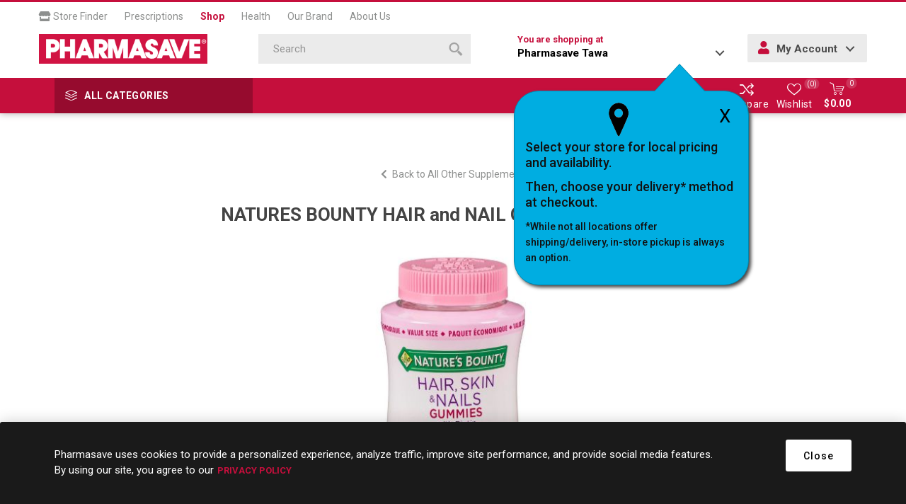

--- FILE ---
content_type: application/javascript
request_url: https://prism.app-us1.com/?a=478463077&u=https%3A%2F%2Fshop.pharmasave.com%2Fstore321%2Fnatures-bounty-hair-and-nail-gummy-value-165s
body_size: 122
content:
window.visitorGlobalObject=window.visitorGlobalObject||window.prismGlobalObject;window.visitorGlobalObject.setVisitorId('3b55131e-aa84-4342-a885-a09aed80c0ec', '478463077');window.visitorGlobalObject.setWhitelistedServices('tracking', '478463077');